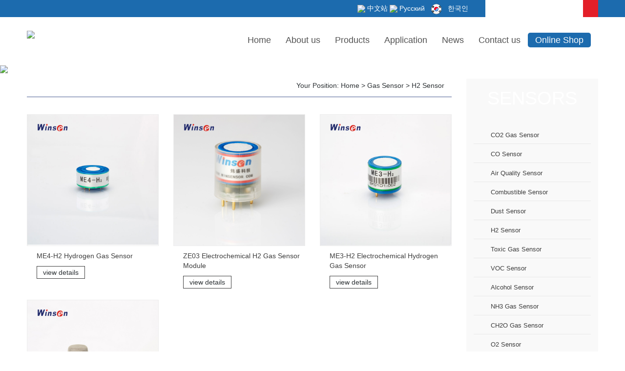

--- FILE ---
content_type: text/html
request_url: https://www.winsen-sensor.com/sensors/h2-sensor/
body_size: 5063
content:
<!doctype html>
<html lang="en">
<head>
<meta charset="utf-8">
<title>H2 sensor--Winsen</title>
<meta name="keywords" content="H2 sensor" />
<meta name="description" content="H2 sensor" />
<meta name="viewport" content="width=device-width, initial-scale=1.0">
<link href="/d/css/coverweb.min.css" rel="stylesheet" media="screen">
<link rel="shortcut icon" href="/favicon.ico" />
<link href="/d/css/style.css" rel="stylesheet" type="text/css" >
<link rel="stylesheet" type="text/css" href="/d/css/banner.css"/>
<link rel="stylesheet" type="text/css" href="/d/css/scroll.css"/>
<link rel="stylesheet" type="text/css" href="/d/css/animate.css">

<!-- HTML5 Shim and Respond.js IE8 support of HTML5 elements and media queries -->
<!-- WARNING: Respond.js doesn't work if you view the page via file:// -->
<!--[if lt IE 9]>
      <script src="d/js/html5shiv.js"></script>
      <script src="d/js/respond.min.js"></script>
    <![endif]-->

<style>
.navbar-default .navbar-nav > li > .currentpr{color: #fff;background: #ff3c00;}
.rlist87{ display:none;}
.col-lg-3.col-md-3 {
    float: left;
}
.sub_main_right .pic {
    width: 100%;
}
</style>
<!-- Google Tag Manager -->
<script>(function(w,d,s,l,i){w[l]=w[l]||[];w[l].push({'gtm.start':
new Date().getTime(),event:'gtm.js'});var f=d.getElementsByTagName(s)[0],
j=d.createElement(s),dl=l!='dataLayer'?'&l='+l:'';j.async=true;j.src=
'https://www.googletagmanager.com/gtm.js?id='+i+dl;f.parentNode.insertBefore(j,f);
})(window,document,'script','dataLayer','GTM-MT2SHC4');</script>
<!-- End Google Tag Manager -->
</head>
<body>
<header>
    <style>
        .onlineshop {
            color: #fff;
            line-height: 35px;
            margin: 0 auto;
            background: #1c6bae;
            border-radius: 5px;
        }
    </style>
    <div class="h_box1">
        <div class="container">
            <div class="row">

                <div class="col-lg-2 col-md-2 hidden-sm hidden-xs search">
                    <div class="search visible-lg">
                        <script src="/d/js/js/search_news1.js"></script>
                    </div>


                </div>
                <div class="lang"><a href="https://www.winsensor.com/" target=“_blank”><img src="/d/images/cn.png"> 中文站</a>
                    <a href="https://russia.winsen-sensor.com" target=“_blank”><img src="/d/images/ru.png"> Русский</a> <a href="https://kr.winsen-sensor.com" target=“_blank”><img src="/d/pic/kr-03.png"> 한국인</a></div>


            </div>
        </div>
    </div>
    <div class="main0">
        <div class="container">
            <div class="row">
                <div class="col-lg-3 col-md-3 col-sm-3 hidden-xs"><a href="https://www.winsen-sensor.com/"><img
                        src="/d/images/logo.jpg" class="logo"></a></div>

                <div class="col-lg-9 col-md-9 col-sm-9 col-xs-12">

                    <nav class="nav navbar navbar-default" role="navigation">
                        <div class="navbar-header">
                            <button type="button" class="navbar-toggle" data-toggle="collapse"
                                    data-target="#bs-example-navbar-collapse-1"><span class="icon-bar"></span> <span
                                    class="icon-bar"></span> <span class="icon-bar"></span></button>
                            <a class="logo visible-xs" href="https://www.winsen-sensor.com/"><img src="/d/images/logo.jpg" alt="logo"
                                                                                   width="170px"/></a>
                        </div>
                        <div class="collapse navbar-collapse" id="bs-example-navbar-collapse-1" role="navigation">
                            <div class="main">
                                <ul class="navbar-nav">
                                    <li><a href="https://www.winsen-sensor.com/">Home</a></li>
                                    <li>
                                        <!--                                        <a href="https://www.winsen-sensor.com/about-us/company-profile.html" class="currentab">About us</a> <br>
                                        -->
                                        <a href="https://www.winsen-sensor.com/about-us.html" class="currentab">About us</a> <br>
                                    </li>

                                    <li class="gas_nav"><a href="https://www.winsen-sensor.com/co2-sensor/"
                                                           class="currentga">Products</a><br>

                                        <div class="subnav subnav2 hidden-xs hidden-sm "
                                        ">

                                        <p>Measured Gas </p>

                                        <dl class="navbox">
                                            <dd><a href="https://www.winsen-sensor.com/co2-sensor/" title="CO2 gas sensor">CO2 gas sensor</a>
                                            </dd>
                                            <dd><a href="https://www.winsen-sensor.com/co-sensor/" title="CO sensor">CO sensor</a></dd>
                                            <dd><a href="https://www.winsen-sensor.com/combusitable-sensor/" title="Combustible sensor">Combustible
                                                sensor</a></dd>
                                            <dd><a href="https://www.winsen-sensor.com/dust-sensor/" title="Dust sensor">Dust sensor</a></dd>
                                            <dd><a href="https://www.winsen-sensor.com/h2-sensor/" title="H2 sensor">H2 sensor</a></dd>
                                            <dd><a href="https://www.winsen-sensor.com/toxic-sensor/" title="Toxic gas sensor">Toxic gas
                                                sensor</a></dd>
                                            <dd><a href="https://www.winsen-sensor.com/mems-gas-sensor/" title="MEMS Gas Sensor">MEMS Gas
                                                Sensor</a></dd>
                                        </dl>
                                        <dl class="navbox">
                                            <dd><a href="https://www.winsen-sensor.com/voc-sensor/" title="Air Quality(VOC) sensor">Air
                                                Quality(VOC) sensor</a></dd>
                                            <dd><a href="https://www.winsen-sensor.com/alcohol-sensor/" title="Alcohol sensor">Alcohol
                                                sensor</a></dd>
                                            <dd><a href="https://www.winsen-sensor.com/toxic-sensor/" title="NH3 gas sensor">NH3 gas
                                                sensor</a></dd>
                                            <dd><a href="https://www.winsen-sensor.com/ch2o-sensor/" title="CH2O gas sensor">CH2O gas
                                                sensor</a></dd>
                                            <dd><a href="https://www.winsen-sensor.com/o2-sensor/" title="O2 sensor">O2 sensor</a></dd>
                                            <dd><a href="https://www.winsen-sensor.com/o3-sensor/" title="O3 gas sensor">O3 gas
                                                sensor</a></dd>
                                            <dd><a href="https://www.winsen-sensor.com/toxic-sensor/" title="SO2 gas sensor">SO2 gas
                                                sensor</a></dd>
                                        </dl>
                                        <dl class="navbox">
                                            <dd><a href="https://www.winsen-sensor.com/toxic-sensor/" title="H2S sensor">H2S sensor</a></dd>
                                            <dd><a href="https://www.winsen-sensor.com/toxic-sensor/" title="C2H4 sensor">C2H4 sensor</a></dd>
                                            <dd><a href="https://www.winsen-sensor.com/thermopile-sensor/" title="IR thermal sensor">IR
                                                thermal sensor</a></dd>
                                            <dd><a href="https://www.winsen-sensor.com/temperature-and-humidity-sensor/" title="Humidity sensor">Humidity
                                                sensor</a></dd>
                                            <dd><a href="https://www.winsen-sensor.com/flow-sensor/" title="Gas flow sensor">Gas flow
                                                sensor</a></dd>
                                            <dd><a href="https://www.winsen-sensor.com/pressure-sensor/" title="Pressure Sensor">Pressure
                                                Sensor</a></dd>
                                            <dd><a href="https://www.winsen-sensor.com/refrigerant-sensor/" title="Refrigerant Gas Sensor">Refrigerant Gas Sensor</a></dd>
                                        </dl>


                                        <div style="clear:both;"></div>
                            </div>
                            </li>

                            <li><a href="https://www.winsen-sensor.com/applications/" class="currentso">Application</a></li>
                            <!--      <li><a href="https://www.winsen-sensor.com/subject" class="currentsol">Solution</a></li>-->
                            <li><a href="https://www.winsen-sensor.com/knowledge/" class="currentne">News</a></li>
                            <li><a href="https://www.winsen-sensor.com/contact-us.html" class="currentco">Contact us</a></li>
                            <li><a style="color: #fff" href="https://winsenelec.com/" target="_blank" class="onlineshop">Online Shop</a>
                            </li>

                            </ul>

                        </div>
                </div>
                </nav>

            </div>
        </div>
    </div>
    </div>
</header>
 
<img src="/d/images/abot_banner.jpg" width="100%" />
<!--container-->

<div class="sub_content">
  <div class="sub_main">
    <div class="container">
      <div class="row">
        
            <div class="col-lg-9 col-md-9 col-xs-12">
             <p class="breadcrumbs"><span class="b_right"><i></i>Your position: <a href="https://www.winsen-sensor.com/index.html">Home</a>&nbsp;>&nbsp;<a href="https://www.winsen-sensor.com/sensors/">Gas Sensor</a>&nbsp;>&nbsp;<a href="https://www.winsen-sensor.com/sensors/h2-sensor/">H2 sensor</a></span></p>
              <div class="main_right">
              <div class="row">

                          <div class="cover_nav_list">
                         
                           <div class="tab_box">
            <div class="subprotext">
              <div class="table_bg">
              <div class="sub_main_right">
           <!--cover start-->
                       
                       <ul>
                          <li class="col-md-4 col-sm-6 col-sm-12"><a href="https://www.winsen-sensor.com/sensors/h2-sensor/me4-h2.html" title="ME4-H2 Hydrogen Gas Sensor">
                    <p class="pic"><img src="/d/propic/ME4-H2.jpg" alt="Gas Sensor"></p>
                    <dl>
                      <dt>ME4-H2 Hydrogen Gas Sensor</dt>
                      <dd class="more"><i></i><span>view details</span></dd>
                    </dl>
                    </a></li> <li class="col-md-4 col-sm-6 col-sm-12"><a href="https://www.winsen-sensor.com/sensors/h2-sensor/ze03-h2.html" title="ZE03 Electrochemical H2 Gas Sensor Module">
                    <p class="pic"><img src="/d/propic/ZE03.jpg" alt="electrochemical gas sensor module"></p>
                    <dl>
                      <dt>ZE03 Electrochemical H2 Gas Sensor Module</dt>
                      <dd class="more"><i></i><span>view details</span></dd>
                    </dl>
                    </a></li> <li class="col-md-4 col-sm-6 col-sm-12"><a href="https://www.winsen-sensor.com/sensors/h2-sensor/me3-h2.html" title="ME3-H2 Electrochemical Hydrogen Gas Sensor">
                    <p class="pic"><img src="/d/propic/ME3-H2.jpg" alt="sensor"></p>
                    <dl>
                      <dt>ME3-H2 Electrochemical Hydrogen Gas Sensor</dt>
                      <dd class="more"><i></i><span>view details</span></dd>
                    </dl>
                    </a></li> <li class="col-md-4 col-sm-6 col-sm-12"><a href="https://www.winsen-sensor.com/sensors/h2-sensor/mq8.html" title="MQ-8 Hydrogen Sensor">
                    <p class="pic"><img src="/d/propic/MQ-4.jpg" alt="Hydrogen Gas Sensor"></p>
                    <dl>
                      <dt>MQ-8 Hydrogen Sensor</dt>
                      <dd class="more"><i></i><span>view details</span></dd>
                    </dl>
                    </a></li>
</ul>
                          <!--cover  end-->
                          </div>
                            <div class="col-sm-12 col-xs-12">    <div style="margin-top: 0px; margin-bottom:30px;"> </div></a>
                  </div>
                </div>
            </div>
            
            
          </div>                   
                          
                         
                          </div>

                          
                       </div></div>
                

 
              </div><div class="col-lg-3 col-md-3">
          <div class="sub_main_left">
          <div class="l_box01">
              <p class="title">Sensors</p>
              <div class="main_about">
                   <dl><dt><a href="/sensors/co2-sensor/" title="CO2 gas sensor">CO2 gas sensor</a></dt></dl>
                   <dl><dt><a href="/sensors/co-sensor/" title="CO sensor">CO sensor</a></dt></dl>
				   <dl><dt><a href="/sensors/air-quality-sensor/" title="Air Quality sensor">Air Quality Sensor</a></dt></dl>
                   <dl><dt><a href="/sensors/combustible-sensor/" title="Combustible sensor">Combustible sensor</a></dt></dl>
                   <dl><dt><a href="/sensors/dust-sensor" title="Dust sensor">Dust sensor</a></dt></dl>
                   <dl><dt><a href="/sensors/h2-sensor" title="H2 sensor">H2 sensor</a></dt></dl>
                   <dl><dt><a href="/sensors/toxic-gas-sensor/" title="Toxic gas sensor">Toxic gas sensor</a></dt></dl>
                   <dl><dt><a href="/sensors/voc-sensor/" title="VOC sensor">VOC sensor</a></dt></dl>
                   <dl><dt><a href="/sensors/alcohol-sensor/" title="Alcohol sensor">Alcohol sensor</a></dt></dl>
                   <dl><dt><a href="/sensors/nh3-gas-sensor/" title="NH3 gas sensor">NH3 gas sensor</a></dt></dl>
                   <dl><dt><a href="/sensors/ch2o-gas-sensor/" title="CH2O gas sensor">CH2O gas sensor</a></dt></dl>
                   <dl><dt><a href="/sensors/o2-sensor/" title="O2 sensor">O2 sensor</a></dt></dl>
                   <dl><dt><a href="/sensors/o3-gas-sensor/" title="O3 gas sensor">O3 gas sensor</a></dt></dl>
                   <dl><dt><a href="/sensors/so2-gas-sensor/" title="SO2 gas sensor">SO2 gas sensor</a></dt></dl>
                   <dl><dt><a href="/sensors/h2s-sensor/" title="H2S sensor">H2S sensor</a></dt></dl>
                   <dl><dt><a href="/sensors/c2h4-sensor/" title="C2H4 sensor">C2H4 sensor</a></dt></dl>
                   <dl><dt><a href="/sensors/ir-thermal-sensor/" title="Ir thermal sensor">Ir thermal sensor</a></dt></dl> 
                   <dl><dt><a href="/sensors/humidity-sensor/" title="Humidity sensor">Humidity sensor</a></dt></dl>        
                   <dl><dt><a href="/sensors/mems-gas-sensor/" title="MEMS gas sensor">MEMS gas sensor</a></dt></dl>          
                   <dl><dt><a href="/sensors/gas-flow-sensor/" title="Gas flow sensor">Gas flow sensor</a></dt></dl>
                   <dl><dt><a href="/sensors/pressure-sensor/" title="Pressure sensor">Pressure sensor</a></dt></dl>
                   <dl><dt><a href="/sensors/pressure-transmitter/" title="Pressure Transmitter">Pressure Transmitter</a></dt></dl>
				   <dl><dt><a href="/sensors/water-quality-detection-sensor/" title="Water Quality Detection Sensor">Water Quality Detection Sensor</a></dt></dl>
				   <dl><dt><a href="/sensors/refrigerant-gas-sensor/" title="Refrigerant Gas Sensor">Refrigerant Gas Sensor</a></dt></dl>
                        </div>
        
            </div>
            

            <!--ending-->

            </div>
            </div>

             
    
    </div>
    </div></div>

<!--container-->
<!--container-->
<!--footer-->
<footer>
<!--
<div class="main6">
<div class="container">
 <div class="row">
     <div class="col-lg-3 col-md-3 col-sm-3"></div>
     <div class="col-lg-6 col-md-6 col-sm-6 col-xs-12">
      <h1>Contact us</h1>
      <p> We go into the lead in the field of gas sensors, basing on the long period searching, rich production experience and our own advanced technology.</p>
      <span class="click_more"><a href="/contact.html">Click to contact us</a></span>
      <p class="icons">
      <a href="https://twitter.com/Zzweisheng" class="icon01"></a>
      <a href="https://www.youtube.com/channel/UC8xY7jgQYv42oV64GZcHpfg" class="icon02"></a>
      <a href="https://www.facebook.com/Winsen-Electronics-Technology-159839264383458
" class="icon03"></a>
      <a href="https://www.linkedin.com/company/zhengzhou-winsen-electronics-technology-co-ltd" class="icon04"></a>
      <a href="#" class="icon05"></a>
      </p>
     </div>
     <div class="col-lg-3 col-md-3 col-sm-3">
     </div>
 </div>
</div>
</div>
-->

<div class="f_box02">
      <div class="container">
            <div class="row">
                  <div class="col-lg-8 col-sm-8  col-xs-12">
              	         <div class="column02">
                               <p class="title"><a href="">Gas Sensor</a></p>
                               <dl>
                                    <dd><span></span><a href="https://www.winsen-sensor.com/sensors/co2-sensor/" title="CO2 sensor">CO2 sensor</a></dd>
<dd><span></span><a href="https://www.winsen-sensor.com/sensors/co-sensor/" title="CO sensor">CO sensor</a></dd>
<dd><span></span><a href="https://www.winsen-sensor.com/sensors/combustible-sensor/" title="Combustible Sensor">Combustible Sensor</a></dd>
<dd><span></span><a href="https://www.winsen-sensor.com/sensors/voc-sensor/" title="Air Quality(VOC) Sensor">Air Quality(VOC) Sensor</a></dd>
<dd><span></span><a href="https://www.winsen-sensor.com/sensors/dust-sensor/" title="Dust Sensor">Dust Sensor</a></dd>
<dd><span></span><a href="https://www.winsen-sensor.com/sensors/pir-sensor/" title="PIR Sensor">PIR Sensor</a></dd>
<dd><span></span><a href="https://www.winsen-sensor.com/sensors/h2-sensor/" title="H2 sensor">H2 sensor</a></dd>
<dd><span></span><a href="https://www.winsen-sensor.com/sensors/toxic-gas-sensor/" title="Toxic gas sensor">Toxic gas sensor</a></dd>
<dd><span></span><a href="https://www.winsen-sensor.com/sensors/alcohol-sensor/" title="Alcohol sensor">Alcohol sensor</a></dd>
<dd><span></span><a href="https://www.winsen-sensor.com/sensors/nh3-gas-sensor/" title="NH3 gas sensor">NH3 gas sensor</a></dd>
<dd><span></span><a href="https://www.winsen-sensor.com/sensors/ch2o-gas-sensor/" title="CH2O gas sensor">CH2O gas sensor</a></dd>
<dd><span></span><a href="https://www.winsen-sensor.com/sensors/o2-sensor/" title="O2 sensor">O2 sensor</a></dd>
<dd><span></span><a href="https://www.winsen-sensor.com/sensors/o3-gas-sensor/" title="O3 gas sensor">O3 gas sensor</a></dd>
<dd><span></span><a href="https://www.winsen-sensor.com/sensors/so2-gas-sensor/" title="SO2 gas sensor">SO2 gas sensor</a></dd>
<dd><span></span><a href="https://www.winsen-sensor.com/sensors/h2s-sensor/" title="H2S sensor">H2S sensor</a></dd>
<dd><span></span><a href="https://www.winsen-sensor.com/sensors/c2h4-sensor/" title="C2H4 sensor">C2H4 sensor</a></dd>
<dd><span></span><a href="https://www.winsen-sensor.com/sensors/gas-flow-sensor/" title="Gas flow sensor">Gas flow sensor</a></dd>
<dd><span></span><a href="https://www.winsen-sensor.com/sensors/mems-gas-sensor/" title="MEMS gas sensor">MEMS gas sensor</a></dd>
                              </dl>
                        </div>
        
                  </div>
         
          <div class="col-lg-4 col-sm-4 hidden-xs">
                <div class="column03">
                <p class="title"><a>Application</a></p>
                 <ul class="footer-application">
                   <li><a  href="https://www.winsen-sensor.com/application/gas-sensor-for-refrigerant-leakage-detection.html " title="Gas Sensor for Refrigerant Leakage Detection"  class="list"><span>Gas Sensor for Refrigerant Leakage Detection</span></a></li> <li><a  href="http://www.winsen-sensor.com/application/automobile-solution.html " title="Automobile Industry Solution"  class="list"><span>Automobile Industry Solution</span></a></li> <li><a  href="http://www.winsen-sensor.com/application/husbandry-solution.html " title="Livestock -Husbandry Industry Solution"  class="list"><span>Livestock -Husbandry Industry Solution</span></a></li> <li><a  href="http://www.winsen-sensor.com/application/atmospheric-monitoring.html " title="Atmospheric Monitoring Industry Solution"  class="list"><span>Atmospheric Monitoring Industry Solution</span></a></li> <li><a  href="http://www.winsen-sensor.com/application/chemical-industry.html " title="Chemical Industry Solution"  class="list"><span>Chemical Industry Solution</span></a></li> <li><a  href="http://www.winsen-sensor.com/application/agriculture-field.html " title="Modern Agriculture Industry"  class="list"><span>Modern Agriculture Industry</span></a></li> 
                </ul>
               </div>
           </div>
   </div>
 </div>
</div>
<div class="f_box03">
    <div class="container">
      
      <p>COPYRIGHT © Since 2003 by Zhengzhou Winsen Electronics Technology Co., Ltd.</p>
  </div>
</footer>
<script language="javascript" src="https://lr.zoosnet.net/JS/LsJS.aspx?siteid=LEF55473249&float=1&lng=en"></script>
<script>
d=document.domain;
c=location.search;
tags=document.getElementsByTagName("a");
for(var i=0;i<tags.length;i++){if(tags[i].href.indexOf('?')==-1&&tags[i].href.indexOf(d)>-1){tags[i].href=tags[i].href+c;}}
</script>
<!--
<div class="ff">
<script src="https://v1.xzgoogle.com/form.php?m=Tpl&a=getJs&id=55&h=290px&count=1"></script>
</div>
-->
<!--footer-->
<!-- Google Tag Manager (noscript) -->
<noscript><iframe src="https://www.googletagmanager.com/ns.html?id=GTM-MT2SHC4"
height="0" width="0" style="display:none;visibility:hidden"></iframe></noscript>
<!-- End Google Tag Manager (noscript) -->
</body>
<script src="/d/js/jquery-2.1.1.min.js"></script>
<script type="text/javascript" src="/d/js/sticky.js"></script>
<script type="text/javascript">
				$(document).ready(function(){
					$('#menu').stickyfloat({ duration: 200 });
				
				});
</script>
<script type="text/javascript" src="/d/js/coverweb.min.js"></script>
<script src="/d/js/jquery.soChange-min.js"></script>

</html>

--- FILE ---
content_type: text/css
request_url: https://www.winsen-sensor.com/d/css/style.css
body_size: 10324
content:
/*reset*/
html, body, div, span,applet, object, iframe, h1, h2, h3, h4, h5, h6, p, blockquote, pre, a, abbr, acronym, address, big, cite, code, del, dfn, em, img, ins, kbd, q, s, samp, small, strike, strong, sub, sup, tt, var, dd, dl, dt, li, ol, ul, fieldset, form, label, legend, table, caption, tbody, tfoot, thead, tr, th, td {margin:0;padding:0;}
div {text-align:left;}
h1, h2, h3, h4, h5, h6{font-size:12px;}
address, cite, em{font-style:normal;}
ul li{list-style-type:none;}
fieldset, img {border:0;}
label,button{cursor: pointer;}
select,input,textarea{font-size:12px;line-height:1.2em; outline:none; font-weight:normal;}

@font-face {font-family:'MyriadPro-Regular'; src:url(../fonts/MyriadPro-Regular_0.otf);}
@font-face {font-family:'MyriadPro-Bold'; src:url(../fonts/MyriadPro-Bold.otf);}

body{font-size:14px;font-family:Arial; overflow-x:hidden; color:#2b3033;}
a{text-decoration:none;color:#2b3033;cursor:pointer;}
a:focus,a:active,a:visited{text-decoration:none;}
a:hover{text-decoration:none;}
dt{ font-weight:normal;}
.logo{ width:100%}

.navbar-default .navbar-nav > li > a{transition:all .5s ease-in-out; -webkit-transition:all .5s ease-in-out;-moz-transition:all .5s ease-in-out; -o-transition:all .5s ease-in-out; -ms-transition:all .5s ease-in-out;}
.uppercase{text-transform:uppercase;}

.topinfo i{background:url(../images/icons.png) no-repeat; display:inline-block; font-style:normal;}
.m_b_150{ margin-bottom:50px; margin-top: 5px;}
/*header*/
.h_box1{ height:35px; background:#1c6bae;}
.topinfo{display:inline-block; float:left; }
.topinfo .mail,.topinfo .tel,.topinfo .tel2{ float:left;   width: 200px;   margin-top: 10px; height:25px; line-height: 25px;}
.topinfo a{   color: #fff; float: left;}
.topinfo .mail i{width: 22px; height: 22px;float: left;margin-right: 8px;}
.topinfo .tel i{width:26px;height: 22px; float: left;margin-right: 8px;}
.topinfo .tel2 i{width:25px;height:25px;float: left;  margin-right: 8px;}
.mail i{ background-position: 0px 3px;}
.tel i{background-position: -40px 0;}
.tel2 i{background-position: -90px 0;}
.lang{float: right; color:#fff; font-size:14px; line-height:35px; margin-right:50px;}
.lang a{ color:#fff;}
.main0{ padding:25px 0; /*background:url(../images/sdnavbg.gif) no-repeat*/}
.img100 img{width:100%;}
.main_pro{ background:#eff4f7}
.main2{ background:#eff4f7;}
.main_news h1,.main2 h1{ font-size:26px; font-weight:bold; margin-top:30px; margin-bottom:20px;  }
.main_news p,..main2 p{ line-height:30px; margin:0px; }
.main_news h2{ margin-top:30px; margin-bottom:30px;  font-size: 26px;line-height: 30px; color: #333333; }

.box80 { margin-top:-45px;    background: none;}
.bg_white{ background:#fff;}
.navbar-default{ background:none;border:none;}
.navbar{ border-radius:0; margin-bottom:0; min-height:46px; line-height:46px;}
.search{float:right;height:35px;width:231px; line-height:35px; }
.search form #searchfield{float:left;height:35px;width:200px;padding:0 10px;background:#fff;border:0;font-size:14px;color:#000}
.search form #searchbutton{float:right;height:35px;width:31px;cursor:pointer;background:url(../images/icons.png) #e31f29 no-repeat -114px 10px ;border:0}
/*product*/
.subnav{display:none;width:720px; /* padding:20px 10px; */position:absolute; top: 30px;left:0;background:rgba(255,255,255,1); z-index:999;padding-top:45px;}

.pro_nav .subnav{overflow:hidden;zoom:1;}

.pro_nav .subnav .navbox a{background:none;line-height:22px; }
.pro_nav .subnav .navbox{float:left;margin-bottom:25px; padding:}
.pro_nav .subnav .navbox:nth-child(1){width:33%;}
.pro_nav .subnav .navbox:nth-child(2){width:33%;}
.pro_nav .subnav .navbox:nth-child(3){width:33%;}
.pro_nav .subnav .navbox:nth-child(3) dd{ border:none;} 
.pro_nav .subnav .navbox dt{background: #1c6bae;height:40px;line-height: 44px;color: #fff;font-size: 22px; padding: 0 0 0 30px; margin-bottom:30px;}
.pro_nav .subnav .navbox dt a{color:#0059bd; font-size:16px; display:block; margin:0 0 15px; text-transform:capitalize;}
.pro_nav .subnav .navbox dd{ border-right:solid 1px #525252; padding:6px 0;}
.pro_nav .subnav .navbox dd a{color:#525252;display:block;  line-height:25px; margin:0 15px 0 20px; padding:0 5px;font-size:14px; transition:all 0.5s ease-in-out; -webkit-transition:all 0.5s ease-in-out; -moz-transition:all 0.5s linear; -o-transition:all 0.5s linear; -ms-transition:all 0.5s linear;}
.pro_nav .subnav .navbox dd:hover a{ color:#fff; background:#ff3c00;}
.pro_nav .subnav .navbox dt:hover a,.submenu ul#submenu2 li:hover a{ color:#ff3c00;} 

/*gas*/
.subnav2{display:none;width:600px; position:absolute; padding-top:35px;background:rgba(255,255,255,1); z-index:999;}
.gas_nav .subnav{overflow:hidden;zoom:1;}
.gas_nav .subnav .navbox a{background:none;line-height:22px; }
.gas_nav .subnav .navbox{float:left;margin-bottom:22px;border-right:1px solid #dfdfdf;}
.gas_nav .subnav .navbox:nth-child(1){width:33%;}
.gas_nav .subnav .navbox:nth-child(2){width:33%;}
.gas_nav .subnav .navbox:nth-child(3){width:33%;}
.gas_nav .subnav .navbox:nth-child(4){width:33%;border-right:none;}
.gas_nav .subnav  >p{height:45px;font-size:22px;text-align:center;line-height:45px;font-weight:normal;background-color:#1c6bae;color:white;margin-top:12px;}
.gas_nav .subnav .navbox:nth-child(3) dd{ border:none;} 
.gas_nav .subnav .navbox dt{background: #1c6bae;height:40px;line-height: 44px;color: #fff;font-size: 24px; padding: 0 0 0 30px; margin-bottom:30px;}
.gas_nav .subnav .navbox dt a{color:#0059bd; font-size:16px; display:block; margin:0 0 15px; text-transform:capitalize;}
.gas_nav .subnav .navbox dd{/* border-right:solid 1px #525252;*/ padding:6px 0;}
.gas_nav .subnav .navbox dd a{color:#525252;display:block;  line-height:25px; margin:0 15px 0 20px; padding:0 5px;font-size:14px; transition:all 0.5s ease-in-out; -webkit-transition:all 0.5s ease-in-out; -moz-transition:all 0.5s linear; -o-transition:all 0.5s linear; -ms-transition:all 0.5s linear;}
.gas_nav .subnav .navbox dd:hover a{ color:#fff; background:#ff3c00;}
.gas_nav .subnav .navbox dt:hover a,.submenu ul#submenu2 li:hover a{ color:#ff3c00;} 



/*hot pro20190213*/
.pro-sec {position: relative; padding:50px 0; z-index: 12;}
.Ipro_t { font-size: 26px;line-height: 30px; color: #333333;}
.Ipro_p { font-size: 14px; line-height: 28px; margin:20px 0 40px;}
.three-pro-col li { float: left; background-color: #fff; position: relative;}
.pro-sensor-img {display: inline-block; width: 100%; vertical-align: middle; position: relative;}
.three-pro-col li strong, .four-pro-col li strong { display: block; font-size: 14px; font-weight: 400; margin-top: 20px; margin-bottom: 15px; color: #333;}
.pro-name-text { text-align:left;}


/*hot pro20190213 end*/

.index_hotpro{ background:#eff4f7;}
.sub_main_right .pro_border,.sub_main_right .cover{ border: 1px solid #eee; background:#FFF; margin-bottom:80px;}
.sub_main_right_detail .cover{ border: 1px solid #eee; background:#FFF; margin:30px 0;}
.sub_main_right .cover{ margin-top:0px; margin-bottom:30px;}
.sub_main_right .pro_border{margin-top:0px; margin-bottom:30px;}
.sub_main_right .pro_border img,.sub_main_right .cover img,.sub_main_right_detail .cover img { width:100%; height:auto;}
.main_pro .pro_border dl,.sub_main_right .pro_border dl,.sub_main_right .cover dl{ color:#000000; padding: 10px 30px; height: 56px;line-height: 22px;border-top:2px solid #e3e3e3; }
.sub_main_right_detail .cover dl{ color:#000000; padding:0px 30px; border-top:1px solid #e3e3e3; }
.sub_main_right_detail .cover dl dt{ font-size:14px; padding:20px 0px; line-height:24px;}
.cover img { width:100%; height:auto;}

  
.sub_main_right .pic{ width:35%;}
.sub_main_right .pic img{ width:100%; height:auto; border:1px solid #ededed;}
.sub_main_right ul li{ overflow:hidden;margin-bottom: 20px; min-height:360px;}
.sub_main_right ul li dl{ width:65%; float:left;}
.sub_main_right ul li dl dt {font-size: 14px;color: #3c3c3c;margin-bottom: 5px; }
.sub_main_right ul li dl dd.text {line-height: 20px;color: #3c3c3c; font-size:12px; list-style:disc;}
.sub_main_right ul li dl dd.more { display: inline-block; padding:2px 12px;margin-top: 6px; border:1px solid #3c3c3c;}
.sub_main_right ul li:hover dl dd.more{padding:2px 12px; border:1px solid #ff3c00}
.sub_main_right ul li:hover dl dt,.sub_main_right ul li:hover dl dd{ color:#ff3c00; }


/*Inews2019*/
.index_news { padding:80px 0 40px 0;}
.Ihotnews { overflow: hidden; }
.Ihotnews a { }
.Ihotnews img { width:100%;}
.Ihotnews_zhezhao { }
.Ihotnews_zhezhao h3 { margin-top:10px; line-height:26px; font-weight:normal; font-size:14px; }

.Inews_ul { overflow:hidden; padding-left:20px;}
.Inews_ul li { line-height:40px; font-size:14px;}
.Inews_ul li span { width:auto; float:left;}
.Inews_ul li i { width:auto; float:right; font-style:normal; text-align:right;}
.Inews_ul li a:hover { color:#F00;}

/*new*/
.c_box03_bottom { margin-top: 20px;}
.m_top40{margin-top: -60px;
  background: #fff;}
.pro_new{border:1px solid #eee; margin-top:30px;  width:90%; margin:0 auto;}
.hover_wrap{width:90%; margin:0 auto; position: relative;}
.hover_wrap .bg{position:absolute;width:100%;height:100%;background:#3178b5;opacity:.8;filter:alpha(opacity=60)}
.hover_wrap .bg i{position:absolute;width:53px;height:53px;background:url(../images/zoom02.png) no-repeat;display:block;top:35%;left:40%;z-index:999;text-align:center;margin:0 auto}
.hover_wrap img{ width:100%; display:block; }
.c_box03 .home_date{display:inline-block; width:60px; height:60px; color:#fff; text-transform:capitalize; font-
size:14px; background:#fff; /*background:url(../images/icon2.png) 0 0 no-repeat;*/ text-align:center; color:#586067;  line-height:16px;  position:absolute; top:10px;left:10px; padding-top:10px;}
.pro_new dl {  padding: 15px 20px; background:#eff4f7}
.pro_new dl dt {  color: #586067; font-weight:bold; height:65px; overflow:hidden;  font-size: 14px;  }
.pro_new dl dd.text {color:#586067; line-height: 22px; margin: 10px 0 0; height: 70px; overflow: hidden;}
.overlay_text{position:absolute;display: block;width:100%;height:100%;opacity: 0;filter: alpha(opacity=0);
-webkit-transition: all 450ms ease-out 0s;
-moz-transition: all 450ms ease-out 0s;
-o-transition: all 450ms ease-out 0s;
transition: all 450ms ease-out 0s;
-webkit-transform: rotateY(180deg) scale(0.5,0.5);
-moz-transform: rotateY(180deg) scale(0.5,0.5);
-ms-transform: rotateY(180deg) scale(0.5,0.5);
-o-transform: rotateY(180deg) scale(0.5,0.5);
transform: rotateY(180deg) scale(0.5,0.5);}
.hover_wrap:hover .overlay_text,.img-wrap:active .overlay_text {opacity:1;filter:alpha(opacity=100);
-webkit-transform: rotateY(0deg) scale(1,1);
-moz-transform: rotateY(0deg) scale(1,1);
-ms-transform: rotateY(0deg) scale(1,1);
-o-transform: rotateY(0deg) scale(1,1);
transform: rotateY(0deg) scale(1,1);}

.main3 {  padding: 20px 0;}
.main3 ul{ padding-top:20px;}
.main3 ul li{ text-align:center; line-height: 30px; color:#586067; font-size:16px}
.main3 ul li:nth-of-type(3){text-align:left;}
.main3 ul li.tb{ font-size:26px; margin:15px 0px; text-transform:uppercase; }
.main3 ul li.au i,.main3 ul li.oh i,.main3 ul li.od i{   display: inline-block; background:url(../images/icons1.png) no-repeat; width:90px;height:100px;}
.main3 ul li.au i{background-position:-115px 0;}
.main3 ul li.oh i{background-position:0 -115px;}
.main3 ul li.od i{background-position:-115px -115px;}
.main3 ul li.l_more{ width:15%;line-height: 35px;  margin: 0  auto ; background:#1c6bae;border-radius:5px; color:#fff;}
.main3 ul li.l_more:hover,.main5 dl dd.learn_m:hover{ background:#21c2f8;  transition: all 0.3s ease 0s; -moz-transition: all 0.3s ease 0s;
  -webkit-transition: all 0.3s ease 0s;}
.main3 ul li.l_more a,.main5 dl dd.learn_m a{ color:#fff;}
/*main3*/
.main4{ border-top:1px solid #e2e2e2; background:#eff4f7; margin-top:60px; }
.main4 h1{font-size:26px; font-weight:bold; margin-top:30px; margin-bottom:20px;}
.main4 h2{ margin-top:30px; margin-bottom:30px;  font-size: 26px;line-height: 30px; color: #333333; }
.main4 p{ line-height:30px; margin:0px; color:#2b3033; }
.main5{background:#eff4f7;   padding-top: 60px; }
.main5 .circle{ text-align:center;}
.main5 .circle img{  -moz-border-radius: 80px;-webkit-border-radius: 80px;border-radius: 80px; margin-bottom:30px; width: 150px;
  height: 150px;}
.main5 ul { margin-left:20px; margin-bottom:10px; height:150px; }
.main5 ul li.tit{ color:#1c6bae; font-weight: bold; font-size:16px; }
.main5 ul li{ margin-top:20px; color:#586067; font-size:14px;}
.main5 dl dd.learn_m{width:80%;line-height: 35px;  margin: 20px  15px 80px 15px; text-align:center; background:#1c6bae;border-radius:5px; color:#fff;}
/*main6*/
.main6{ background:#1c6bae;}
.main6 h1{ color:#eff4f7; font-size:26px; margin-top:50px; text-align:center }
.main6 p{ line-height: 26px; font-size:16px; color:#bababa;  text-align:center; margin:25px 0px 30px 0px; }
.main6 span{ text-align:center;}
.main6 span.click_more{ width: 50%;  display: block; margin:0 auto; padding:5px 40px; background: #21c2f8; border-radius: 5px;}
.main6 span.click_more a{  color: #fff; }
.main6 p.icons{text-align:center; margin:50px 0 0;}
.main6 .icons a{display:inline-block; width:43px; height:43px; margin:0px 10px; background:url(../images/social01.png) no-repeat;}
.main6 .icons a.icon01{background-position:0 0;}
.main6 .icons a.icon02{background-position:-51px 0;}
.main6 .icons a.icon03{background-position:-101px 0;}
.main6 .icons a.icon04{background-position:-152px 0;}
.main6 .icons a.icon05{background-position:-202px 0;}
.f_box02{ margin:0px; padding:70px 0 70px 0; background:#eff4f7;}
.f_box02 p.title a{font-size:24px;color:#586067;display:block;margin-bottom:20px;}
.f_box02 .column01 dd{ padding-bottom:15px;}
.f_box02 .column01 dd i{display:inline-block; width:25px; height:25px; margin-right:12px; background:url(../images/icon2.png) no-repeat; vertical-align:middle;}
.f_box02 .column01 dd span{float:left;}
.f_box02 .column01 dd.tel i{background-position:0 -78px;}
.f_box02 .column01 dd.tel a{ color:#586067; font-size:16px;position:relative;z-index:100;}
.f_box02 .column01 dd.fax i{background-position:0 -105px;}
.f_box02 .column01 dd.fax a{ font-size:16px; color:#586067;position:relative;z-index:100;}
.f_box02 .column01 dd.mail i{background-position:0 -130px;}
.f_box02 .column01 dd.mail a{ font-size:16px; color:#586067;position:relative;z-index:100;}
.f_box02 .column01 dd.mail a:hover{ color:#ff3c00;}
.f_box02 .column01 dd.skype i{background-position:0 -160px;}
.f_box02 .column01 dd.skype a{ font-size:16px; color:#586067;position:relative;z-index:100;}

.f_box02 .column02 dl dd{ margin:0px 20px 10px 0px; float:left; }
.f_box02 .column02 dl dd a{color:#586067; width:210px; display:inline-block; font-size:16px;}
.f_box02 .column02 dl dd a:hover{ color:#ff3c00;}
.f_box02 .column02 dl dd span{ background:url(../images/icon2.png) top right no-repeat; width:15px; height:15px; display:inline-block; margin:0 10px 0 0;   vertical-align: middle;}


.column03  dl dd{   float: left; margin-right: 15px; margin-bottom:15px; }

.f_box03{ background:#1c6bae;padding:20px 0;}
.f_box03 p{color:#fff; font-size:14px; text-align:left; line-height:22px;}
.f_box03 p a {color:#fff;} 
s.sub_content{ margin-top:10px;}
.sub_main_left p.title{ background:url(../images/FAQ_01.jpg) no-repeat; text-transform:uppercase; font-size:38px; text-align:center; color:#ffffff; height:80px; line-height:80px; width:100%; margin-top:10px;}

.l_box01{  background:#f9f9f9; padding-bottom:20px; border-bottom:2px solid #e8e8e8}
.mt40{ margin-top:40px; }
.l_box01 .title_right{ color:#fff; background:#1c6bae; text-align:center; text-transform:uppercase; height:45px; line-height:45px;}
.rebg{ background:url(../images/re_bg.jpg) no-repeat !important; margin:0px -15px;}
.l_box01 .main_about{ padding:15px;}
.l_box01 .main_about dl{position:relative;border-bottom:solid 1px #e8e8e8;}
.l_box01 .main_about dl dt a{display:block;  padding: 12px 0 8px 35px; color:#555;text-transform:capitalize;background:url(../images/arrow01.png) no-repeat 15px center;  color:#3c3c3c; font-size:13px; }
.l_box01 .main_about dl dt a:hover{  border-bottom:1px solid #ccc;}
.l_box01 .main_about dl:hover{ }
.l_box01 .main_about dl dd {position: absolute;z-index:999; top:0px;display:none; width:300px; height:auto; 
background:#fff; border:1px solid #d6dbe1; box-shadow: -1px 1px 6px rgba(0, 0, 0, .3);}
.l_box01 .main_about dl dd.sub-list1{top:-29px;}
.l_box01 .main_about dl dd.sub-list2{top:-64px;}
.l_box01 .main_about dl dd.sub-list3{top:-99px;}
.l_box01 .main_about dl dd.sub-list4{top:-134px;}
.l_box01 .main_about dl dd.sub-list5{top:-169px;}
.l_box01 .main_about dl dd ul {padding:15px 0px 26px;}
.l_box01 .main_about dl dd ul li{padding:0 15px; line-height:22px;}
.l_box01 .main_about dl dd ul li a{display: block; padding:10px 0px 10px 10px; border-bottom: 1px dotted #ddd;transition:all .3s ease-in-out; -webkit-transition:all .3s ease-in-out;-moz-transition:all .3s ease-in-out; -o-
transition:all .3s ease-in-out; -ms-transition:all .3s ease-in-out;}
.l_box01 .main_about dl dd ul li a:hover{color:#ff3c00;}
.l_box01 .main_about dl:hover dd {display:block;}

/*right*/
.l_box01 .main_about_right{ padding:0px 15px; width:260px;}
.l_box01 .main_about_right dl{/*position:relative;*/border-bottom:solid 1px #e8e8e8;}
.l_box01 .main_about_right dl dt a{display:block;  padding: 12px 0 8px 35px; color:#555;text-transform:capitalize;background:url(../images/arrow01.png) no-repeat 15px center;  color:#3c3c3c;  font-size: 12px;
}
.l_box01 .main_about_right dl:hover dt a{ background:url(../images/arrow01.png) no-repeat 15px center;  border:none;}
.l_box01 .main_about_right dl:hover{  border-bottom:1px solid #ccc;}
.l_box01 .main_about_right dl dd {/*position: absolute;*/z-index:999; top:0px;display:none; width:300px; height:auto; 
background:#fff; border:1px solid #d6dbe1; box-shadow: -1px 1px 6px rgba(0, 0, 0, .3);}

.sub_main{ position:relative;}
.about_img{ width:100%; margin-top:10px;   margin-bottom: 10px;}
.sub_main_other{
	z-index:9999; width:262px; height:583px; 

}
.main_right{ position:relative;}
.pb40{  padding-top:40px;}
#menu{ position:absolute; right: 0; }
/*sub*/
.sub_banner img{ width:100%; height:auto;}
.breadcrumbs{height:48px; border-bottom:solid 1px #4a5c91; margin:0px; text-transform:capitalize; line-height:48px;}
.breadcrumbs i{display:inline-block;width:26px;height:24px;background:url(../images/home.png) no-repeat; vertical-align:middle; margin-right:8px;}
.breadcrumbs a:hover{ text-decoration:underline; color:#1c6bae;}
.b_right{ float:right;  margin-right: 15px;}
.sub_main_right{ display:inline-block; width: 100%; margin-bottom:50px; margin-top: 20px;}

.sub_main_right .main {margin-bottom: 30px;}
.sub_main_right .title1{ background:#1c6bae;height:32px;line-height:32px; color: #fff;text-align: center;font-size: 15px;}
.sub_main_right .title{background:#1c6bae;height:32px;line-height:32px;overflow:hidden;zoom:1;margin-bottom:10px;padding:0 10px}
.sub_main_right .title span.text{float:left;display:inline-block;line-height:32px;/* width: 500px; */color:#fff;font-size:14px;font-weight: bold;}
.sub_main_right .title span.more{float:right;display:inline-block;line-height: 18px;/* height: 18px; *//* width:50px; */margin-top: 5px;color: #fff;text-transform:uppercase;border: 1px solid #fff; padding: 0px 5px;}
.sub_main_top{display:inline-block;  width: 100%; background:#f9f9f9; border:1px solid #e3e3e3; padding:1px;  margin-top: 25px;}
.sub_main_top p{ color:#3c3c3c; margin:25px 40px; line-height:22px; font-size:14px;}

.sub_main_right p.abouttitle{font-size:24px;color:#525252; margin:45px 0; text-align:center; background: none;}
.about_info{ margin-bottom:20px;font-family: arial;display: block;height: 100%;}
.sub_main_right .about_info p{margin-bottom: 30px; line-height: 24px;}
.sub_main_right .about_info img {height: auto;}
/*faq*/
.faq_info,.solu_info,.new_info{ margin-top:30px; font-size:16px;}
.faq_info ul li{ margin-top:10px;}
.faq_info ul li .text{ width:100%; padding:10px 0px 10px 30px; background:#f7f7f7; border-left:5px solid #d1d1d1;border-right:30px solid #d1d1d1; color:#525252 }
.faq_info ul li .text i{ background:url(../images/icon2.png) bottom right no-repeat; width:15px; height:20px;float: right; margin-right: -25px;   margin-top: 5px; }
.faq_info ul li .activeTitle i{ background-position:-186px -148px;}
.faq_info ul li .main{ display:none; background:#f7f7f7; padding:30px 20px 0 30px;}
.faq_info ul li .main p{ color:#525252; font-size:14px; font-weight:bold; line-height:22px; padding-bottom:30px; }
.faq_info ul li .text:hover,.faq_info ul li .activeTitle {background:#1c6bae; border-left:5px solid #21c2f8; border-right:30px solid #21c2f8;color: #fff;  }
 

.solu_info .solu_bg{ display: inline-block; background:#f7f7f7; padding:30px; margin-bottom:30px; width: 100%;}
.new_bg{display: inline-block; background:#f7f7f7; margin-bottom: 40px;}
.solu_bg img,.new_info img{ width:100%; height:auto;}
.new_info img{ margin-left:-15px; padding-bottom:5px;} 
.solu_bg h1,.new_info h1{ font-size:18px;  margin:35px 0 25px 0;}
.new_info h1 a ,.new_info span a{ color:#2b3033; font-size:18px}

.solu_bg span,,.new_info span{ color:#838383; margin-bottom:40px;}
.solu_bg .am{ display:inline-block; background:url(../images/solu_more.jpg) no-repeat; text-align:center; width:120px; height:25px; color:#fff; margin-top:35px; float: right;}
.new_info a{ color:#fff;}

.solu_bg_our{display: inline-block; padding:0px; margin-bottom:20px; width: 100%;}
.solu_bg_our img{ width:100%;}
.solu_bg_our h1{ text-transform:uppercase; font-size:30px; color:#2b2f32; margin:40px 0;font-weight: bold;}

.new_info .view_more:hover{background:#21c2f8;}
.new_info .view_more i{display: inline-block;  vertical-align: middle; background:url(../images/icon2.png) bottom right no-repeat; width:15px; height:20px;}
.new_bg:hover a.view_more{ display:inline-block; width:140px; padding:5px 0px; background:#21c2f8; text-align:center;position: relative; bottom: -20px; }
.new_info img{position:relative;}
.new_info .fsmall{ font-size:14px; color:#586067;}
.date{ position:absolute; /* right:30px; */ background:#ffffff; font-size: 24px; line-height: 18px; padding: 10px 0 0 0; top: 10px; width:60px; height:60px; left: 10px;text-align: center;}
.date2{ font-size:12px; margin-left:-5px}
.new_info:hover span.date{ color:#1d83c2;}
.faq_info .pre,.faq_info .next,.pre, .next{margin-bottom: 5px;}
.faq_info .pre span,.faq_info .next span,.pre span, .next span{ width:40px; display:inline-block;}
.faq_info .pre a,.faq_info .next a, .pre a, .next a{ color:#1d83c2;}
faq_info .pre a:hover,.faq_info .next a:hover, .pre a:hover, .next a:hover{ color:#ff3c00; text-decoration:underline;}
.contact_title{ margin-top:40px;}
.contact_title h1{ text-align:center; font-size:24px; color:#121a23; text-transform:capitalize; margin-bottom:15px;}
.contact_title p{ color:#525252; text-align:center;}

.honor_box dd.pic{ width:100%;}
.honor_box .pic img{ width:100%; border-bottom: #ccc 1px solid; border-left: #ccc 1px solid; padding-bottom: 3px; padding-left: 3px; padding-right: 3px; border-top: #ccc 1px solid; border-right: #ccc 1px solid; padding-top: 3px}
.honor_box dt{ text-align:center; margin:10px 0 30px 0; color:#525252; font-size:14px;}

.contact_ico{ border:1px solid #ececec; display: inline-block; padding:40px 0px ; width: 100%; margin-top:30px;}
.contact_ico dl{ width:50%; float:left; margin-bottom:20px;}
.contact_ico dd{ margin-bottom:20px;}
.contact_ico dd i{display:inline-block; width:25px; height:25px; margin-right:10px; background:url(../images/add.png) no-repeat; vertical-align:middle;}
.contact_ico dd span{float:left;}
.contact_ico dd.mail{ margin-bottom:0;}
.contact_ico dd.mail a:hover{ text-decoration:underline; color:#ff3c00}
.contact_ico dd.tel i{background-position:0 0;}
.contact_ico dd.fax i{ background-position:-25px 0px ;}
.contact_ico dd.mail i{ background-position:-53px 0;}
.contact_ico dd.add i{ background-position:-74px 0;}
.contact_ico dd.skype i{ background-position:-100px 0;}
.c_title{ margin:30px 0px 20px 0px; background:#1c6bae;}
.c_title h1{ height:30px; line-height:30px; color:#fff; padding-left:15px;}
.sub_main_right .left form {  margin: 25px 0 0;}
.sub_main_right .left form label {display: block; width: 100%; margin: 20px 0 0;}
.sub_main_right .left form label input {width: 100%; height: 30px; background: #f0f1ec; border: solid 1px #dddddd;  margin: 5px 0 0;
  padding: 0 5px;}
.sub_main_right .left form label textarea{width:100%;background:#f0f1ec;border:solid 1px #dddddd;margin:5px 0 0;padding:5px;height:120px}
.c_main{ display:inline-block; width:100%; padding:60px 0px; border:1px solid #ececec;}
.sub_main_right .left form label input.send,.bottom input.send{width:180px;height:30px;text-align:center;line-height:30px;background:#1c6bae; color:#fff;border:0;cursor:pointer; text-transform:uppercase}
.bottom input.send{ margin-left:-20px;}
.bottom .button i{ left: 20px !important;}
.sub_main_right .left .button i,.bottom .button i{ display:inline-block; background:url(../images/chat.jpg) no-repeat;position: relative; top: 7px; left: 40px; width:28px; height:23px;}
/*cover*/
.cover_nav_list,.cover_nav{ width:100%;  margin-top: 15px; min-height:948px;}
.cover_nav .tab_menu{overflow:hidden; zoom:1;}
.cover_nav .tab_menu li{float: left;  border-left: 1px solid #fff;  background: #1c6bae; text-align: center;  margin-bottom: 10px; color:#fff;}
.cover_nav .tab_menu li a{color:#fff;}
.cover_nav .tab_menu .current{background:#ff3c00;}
.cover_nav .tab_box .hide{display:none;}

.cover_nav_detail .tab_menu{overflow:hidden; zoom:1;}
.cover_nav_detail .tab_menu li{float: left;  border-left: 1px solid #fff;  padding: 6px 0px;  background: #1c6bae;  width: 25%;  text-align: center;  margin-bottom: 10px; color:#fff; font-size:13px;}
.cover_nav_detail .tab_menu li a{ color:#fff;}
.cover_nav_detail .tab_menu .current{background:#ff3c00;}
.cover_nav_detail .tab_box .hide{display:none;}
/*detail*/
.main_bg{ background:#eff4f7;}
.b_top35{ margin-top:35px; background:#1c6bae; color:#fff;height: 30px; line-height: 30px;}
.b_top35 a{ color:#fff;}
.b_top35 a:hover{ text-decoration:underline; color:#fff;}
.b_top35 i{  display: inline-block;  width: 26px;  height: 24px;  background: url(../images/home_w.png) no-repeat; vertical-align: middle;  margin-right: 8px;}
.p_main{  width: 100%; background:#fff;display: inline-block;  padding-top: 50px;}
.b_main{ background:#fff;   padding-top: 30px;}
.sub_proDetail_box .pic { margin: 0 0 50px;}
#preview{text-align:center}
.jqzoom{position:relative;padding:0}
#spec-n5{overflow:hidden;zoom:1;}
.b_3{ border:1px solid #e3e3e3;}
#spec-list{float:left; overflow:hidden; display:inline; position:relative;  width:340px;}
#spec-list ul li{float:left; display:inline; padding: 12px 18px 0 0; }
#spec-list ul li img{width:98px; height:74px; border:solid 1px #f0f0f0;}
#spec-list ul li:hover img{border:solid 1px #1065ad; padding:1px;}
.zoomdiv{z-index:100;position:absolute;top:1px;left:0;width:320px;height:320px;border:1px solid #e4e4e4;display:none;text-align:center;overflow:hidden;}
.bigimg{width:800px;}
.jqZoomPup{z-index:10;visibility:hidden;position:absolute;top:0px;left:0px;width:100px;height:100px;border:1px solid #aaa;background:#fede4f 50% top no-repeat;opacity:0.5;-moz-opacity:0.5;-khtml-opacity:0.5;filter:alpha(Opacity=50);cursor:move;}
.sub_proDetail_box  .text h1{font-size:24px;color:#3e3c3d; padding:10px 0;}
.sub_proDetail_box  .text .infor{  padding:10px 0; line-height:24px; padding:10px 0 20px; /*overflow: scroll; height:200px; overflow-x:hidden;*/}
/*INQUERY*/
.bottom label span i,.left label span i{ color:#F00;}


.sub_proDetail_box  .text .infor dl dt{ font-family:'MyriadPro-Bold'; color:#3c3c3c; margin:30px 0 20px 0;}
.sub_proDetail_box  .text .infor dl dd{color:#3c3c3c; margin-left:10px;}
.sub_proDetail_box  .text .infor ul li{ padding: 8px 0; color: #2a2e31;}
.sub_proDetail_box  .text .w_att{ padding:25px 0 0;}
.sub_proDetail_box .proDetail_btn{ margin:20px 0; overflow:hidden; zoom:1;}
.sub_proDetail_box .proDetail_btn a{ display:block; float:left; width:165px; height:30px; margin:0 15px 5px 0; color:#fff; font-size:14px; text-transform:uppercase; text-align:center; line-height:34px;}
.sub_proDetail_box .proDetail_btn a.mail{ background:#1065ad;}
.sub_proDetail_box .proDetail_btn a.chat{ background:#e5202b;}
.sub_proDetail_box .proDetail_btn a.download{ background:#fd6520;}
.sub_proDetail_box .proDetail_btn a i{display:inline-block; width:25px; height:22px; background:url(../images/icon2.png) no-repeat; vertical-align:middle; margin:0 10px 0 0;}
.sub_proDetail_box .proDetail_btn a.mail i{ background-position:-30px -176px;}
.sub_proDetail_box .proDetail_btn a.chat i{ background-position:-62px -176px;}
.sub_proDetail_box .proDetail_btn a.download i{ background-position:-90px -176px;}
.sub_proDetail_box .proDetail_btn a:hover{ border-radius:10px; -webkit-border-radius:10px; -o-border-radius:10px; -ms-border-radius:10px; -moz-border-radius:10px;}
.sub_proDetail_box .pro_share{font-size:16px;line-height:20px; border-top:1px solid #cfcece; color:#3c3c3c;padding:20px 0 0;}
.bottom label span { display: inline-block;  width: 17%; font-family:'MyriadPro-Regular';  text-align: right;  padding-right: 20px;}
.bottom input {  width: 80%;  border:1px solid #ececec;   height: 30px;  padding: 0 5px;  vertical-align: middle;}
.bottom .tip{margin:10px 0 0px; color:#fff}
.bottom .tip i{ background:url(../images/info.jpg) no-repeat; display:inline-block; width:30px; height:30px; vertical-align:middle;margin-right: 15px;}
.bottom  label{display:block;width:100%;overflow:hidden;zoom:1;margin-bottom:20px}
.bottom  label textarea {width: 60%; vertical-align:middle; border: solid 1px #ececec;  margin: 5px 0 0;  padding: 5px;  height: 120px;
}

.intro_1{ border:1px solid #ececec; width:100%; padding: 0px 15px;    display: inline-block; clear:both}
.intro_1 p{ font-size:14px; line-height:32px; color:#6b6b6b}
.intro_tit{ font-size:14px; text-transform:uppercase; margin-top:30px; font-family:'MyriadPro-Bold' }
.r_b{ margin:30px 0px 0px; background:#1c6bae; height:30px; line-height:30px;}
.r_b span{ background:#e5202b;  display: inline-block;  padding:0 15px; height:30px; line-height:30px; color:#fff;}


/**procover**/
.pro_categories,.videw { margin-top:15px;}
.procover img{width:100%;border: solid 1px #b0bac4;padding: 3px;}
.pro_categories  h2{font-size:16px; font-weight:bold;}
.pro_categories p{ line-height:22px;}
.procover {zoom:1; overflow:hidden; background:url(../images/item-list-top.png) no-repeat 0 0 #eaf5ff;padding:30px;margin-top:30px;border-radius: 0 0 10px 10px;-moz-border-radius:0 0 10px 10px;-webkit-border-radius:0 0 10px 10px;}
.procover li{padding-top:10px; padding-bottom:10px;}
.procover a{color:#275e9c; font-weight:bold;font-size:14px;text-decoration: underline;}


.cover-list{margin-top:50px}
.cover-list dl dt i{display:inline-block;width:10px;height:10px;margin-right:10px;background:url(../images/og.jpg) no-repeat;vertical-align:middle}
.cover-list dl dt a{font-weight:700}
.cover-list dl dt p{display:inline-block;width:10px;height:15px;margin-left:10px;background:url(../images/ico-og.jpg) no-repeat;vertical-align:middle}

#items1,#items2,#items3, #items4{ margin-top:5px;}
.intro_1 .bred{ font-size:14px; display:inline-block; margin-bottom: 15px; font-weight:bold; color:#ff3c00 ;margin-top: 10px;}

.history{ /* display:inline-block; */ background: url(../images/line.png) repeat-y 25px 0; margin:0; /*padding-left: 65px;*/ width:100%;/* height: auto; */padding-bottom:10px;}
.history li{ background: url(../images/aboutico.png) no-repeat 15px 15px; position: relative; padding: 10px 0 0; }
.history li dl{ margin-left:65px;}
.history li dl dt{ padding: 0px 15px; color:#fff; background:#1c6bae; position: relative;height: 30px;line-height: 30px;}
.history li dl dt i{ background: url(../images/icon2.png) -193px -108px no-repeat; width:7px; height:11px; position: absolute;left: -7px;top: 9px;}
.history li dd{ background:#f9f9f9; padding:30px 10px 20px 40px;}
.history li .time{ position:absolute; display:inline-block; width:50px; height:50px; border-radius:50%; background:#1c6bae; color:#fff; line-height:50px; text-align:center; font-size:14px; font-weight:bold; left:0; top:0;}
.sub_main_history .title{ margin:20px 0 20px 60px; font-size:24px; font-weight:bold;}


/*show*/
.show_box img{ width:100%; height:auto;}
.show_box .section01 .sub_title{ text-align:center; font-size:30px; color:#525252; margin:10px 0 25px;}
.show_box .section01 p.name{ text-align:center; font-size:16px;color:#525252; text-transform:uppercase; padding:10px 0;} 
.show_box .section02{background:#f9f9f9; padding:80px 20px 10px; margin-top:-42px;}
.show_box .section02 .sub_title{ text-align:center; font-size:30px; color:#fff; height:50px; line-height:56px; background:#1c6bae; margin-bottom:40px;}
.show_box .section02 dl{text-align:center; margin:30px 0 20px;}
.show_box .section02 dl dt{ font-size:24px; color:#525252;}
.show_box .section02 dl dd{font-size:14px; color:#525252; line-height:24px;}
.show_box .section02 .pic02{ border:solid 1px #dadada; padding:4px;}
.show_box .section02 p{margin-bottom:20px;}


@media(min-width:768px){
/*header*/
header{ position:relative; z-index:9; }
.navbar-default .navbar-nav > li{ background:url(../images/line01.jpg) no-repeat right 0;}
.navbar-default .navbar-nav > li > a{display:inline-block; color:#525252; font-size:14px;line-height:30px; }
.navbar-default .navbar-nav > li:hover > a, .navbar-default .navbar-nav > li > a:focus { color:#fff; background:#ff3c00; }
.navbar-default .navbar-nav > li > .currentA{/*background-color:#814417;*/color:#525252;}
.cover_nav ul li{ width:30%; padding: 10px 0;}

}
	

@media(min-width:992px){
/*header*/
.nav li .sub_nav{position:absolute; z-index:99;top:55px; display:none;width: 420px;background:#fff; padding:10px 0 20px;}
.nav li .sub_nav_height{ /*height:460px;width:300px;*/} 
.nav li .sub_nav li a{display:block; padding:0 10px;}
.nav li .sub_nav li a span{color:#3e3c3d; display:block; border-bottom:solid 1px #e8e8e8; padding:8px 5px;}
.nav li .sub_nav li:hover a span{background:#ff3c00;border-bottom:none; color:#fff;}
.nav li .sub_nav li span.name{display:inline-block; float:left; width:80%;}
.nav li .sub_nav li span.pic{display:inline-block; float:right;width:20%;}
.nav li .sub_nav li span.pic img{ width:100%; height:auto; vertical-align:middle;}
.nav li .sub_nav02{position:absolute;width:360px; z-index:9;top:0;display:none;background:#f3e8df; left:300px; height:400px;border-left:solid 1px #eaeaea; padding:10px 0;}
.nav li .sub_nav02 dl{ overflow:hidden;zoom:1;}
.nav li .sub_nav02 dl dd.pic img{ width:100%; height:auto;}
.nav li .sub_nav02 dl dt{font-size:14px; color:#444; margin:15px 0 10px;}
.nav li .sub_nav02 dl dd.text{ color:#666;}
.nav li .sub_nav02 dl dd.more{ width:130px; height:30px; text-transform:uppercase; background:#9a5321; float:right; margin:30px 0 0;}
.nav li .sub_nav02 dl dd.more p{ float:left; width:100px; text-align:center; line-height:30px; color:#fff;}
.nav li .sub_nav02 dl dd.more i{ float:left; display:inline-block;height:30px; width:30px;background:url(../images/icons.png) no-repeat -38px 8px #71360c;}
.nav li .sub_nav02 dl:hover dt{ color:#9a5321;}

.new_info .view_more{ display:inline-block; width:140px; padding:5px 0px; background:#1c6bae; text-align:center;position: relative; bottom: -20px; }
.cover_nav ul li{ float:left; padding:6px 5px; border-left:1px solid #fff; background:#1c6bae; width: 20%;    text-align: center;    margin-bottom: 10px;}
.cover_nav ul li{ width:30%; padding: 10px 0;}

.sub_main_right .pic{ width:100%;}
.sub_main_right ul li dl{ width:100%; padding: 10px 0 0 20px;}
}

	
@media(min-width:768px) and (max-width:992px){
/*header*/
.navbar-default .navbar-nav > li > a{padding:0 1px;padding:0 25px\0;}
.navbar-default .navbar-nav > li:nth-child(6){ background:none;}
.topinfo a{ color: #fff; float: left;}
.new_info .view_more{ display:inline-block; width:140px; padding:5px 0px; background:#1c6bae; text-align:center;position: relative; bottom: -20px; }
.cover_nav_detail .tab_menu li{width:50%}
.cover_nav ul li{ width:50%; padding: 10px 0;}
.lang{ display:none;}
.sub_main_left p.title{ background:#1d83c2; font-size: 32px;}
}

@media (min-width:992px) and (max-width: 1200px) {
/*header*/
.navbar-default .navbar-nav > li > a{padding:0 10px;padding:0 44px\0;}
.navbar-default .navbar-nav > li:nth-child(6){ background:none;}
.main_about dl dd{ left:203px;}
.sub_main_left p.title{ background:#1d83c2; font-size: 32px;}
.cover_nav ul li{ width:50%; padding: 10px 0;}
.cover_nav_detail .tab_menu li{width:50%}
}
	
@media(min-width: 1200px){
/*header*/
.navbar-default .navbar-nav > li > a{padding: 0 15px;  font-size:18px;}

.main2 p{ width:460px; margin:0 auto;}
.main3{background:url(../images/banner02.jpg) top center no-repeat;}
.main6{background:url(../images/contact_bg.jpg) top center no-repeat; padding:0; height:280px;}
.new_info .view_more{ display:inline-block; width:140px; padding:5px 0px; background:#1c6bae; text-align:center;position: relative; bottom: -40px; }
.new_bg:hover a.view_more{ display:inline-block; width:140px; padding:5px 0px; background:#21c2f8; text-align:center;position: relative; bottom: -40px; }
.cover_nav ul li{ float:left; border-left:1px solid #fff; background:#1c6bae; width: 16%; text-align: center; margin-bottom: 10px;}

.cover_nav ul li{ width:25%;}
.bottom label span { display: inline-block; font-family: arial; width: 30%;  text-align: left;  padding-left: 20px;}
.bottom label input {  width: 60%;}
.main_about dl dd{ left:235px;}

}


@media(max-width:1200px){

	}

@media (max-width: 767px) {
header{ position:relative; z-index:99;  }
header .logo{margin:15px 0 8px 15px; }
.navbar-default .navbar-toggle{background:none; border:none; margin:5px 15px 0 0;}
.navbar-default .navbar-toggle:focus{background:none;}
.navbar-default .navbar-toggle:hover{background:#1c6bae;}
.navbar-default .navbar-toggle .icon-bar{background:#1c6bae;height:4px; border-radius:2px; width:34px;}
.navbar-default .navbar-toggle:hover .icon-bar{ background:#fff;}
.navbar-toggle .icon-bar+.icon-bar{margin-top:7px;}
.navbar-collapse.in{overflow:hidden;}
.navbar-collapse{ background:#fff;border:none; margin:0 -15px;}
.navbar-default .navbar-nav{ margin:0 -15px;}
.navbar-default .navbar-nav > li{overflow:hidden;}
.navbar-default .navbar-nav > li > a{display:block;height:40px; width:100%;font-size:14px; text-transform:uppercase; color:#fff; text-align:center;background:#1c6bae; border-bottom:solid 1px #eee;}
.navbar-default .navbar-nav > li>a:hover,.navbar-default .navbar-nav > li>a:focus{background:#e5202a; color:#fff;}

.new_info .view_more{ display:inline-block; width:140px; padding:5px 0px; background:#3c3c3c; text-align:center;position: relative; bottom: -20px; }
.cover_nav ul li{ float:left; padding: 10px 0; border-left:1px solid #fff; background:#3c3c3c; width: 50%;    text-align: center;    margin-bottom: 10px;}
.cover_nav_detail .tab_menu li{width:50%}

.lang{ display:none;}
.sub_main_left p.title{ background:#1d83c2; font-size: 32px;}
.main5 ul li.tit{ color:#1c6bae; font-weight: bold; font-size:16px; text-align:center; }
.main5 ul li{ margin-top:20px; color:#586067; font-size:14px; text-align:center;}
.main5 ul{ margin:0 0 20px 0; height:auto;}
}

@media (max-width:600px) {



}

@media (max-width:530px) {

.main2 h1{ margin-top:60px;}

.main6 span.click_more{ padding:5px 0px;}
.main3 ul{padding-top: 20px;}
.main3 ul li.l_more{ width:50%; margin:0 auto;}
.main6 .icons a{ margin:0}

.new_info .view_more{ display:inline-block; width:140px; padding:5px 0px; background:#1c6bae; text-align:center;position: relative; bottom: -20px; }

.contact_ico dl{ width:100%; float:left; margin-bottom:20px;}
.cover_nav ul li{ float:left; width: 50%;   padding: 10px 0; margin-bottom:10px; border-left:1px solid #fff; background:#1c6bae;}

.cover_nav_detail .tab_menu li{width:100%}
.lang{ display:none;}
.sub_main_left p.title{ background:#1d83c2; font-size: 32px;}
}

.footer-application li  a span{	font-size:16px;	color:#586067;}
.footer-application li {margin-bottom:10px;	padding-left:25px;position:relative;}
.footer-application li :before{	content:"";	display:block;	width:15px;	height:15px;background:url(../images/icon2.png) top right no-repeat;position:absolute;
	left:0px;top:5px;}

.ff{position:fixed;bottom:0px;left:5px;z-index:100;}
@media (max-width:360px){
.ff{display:none;}


--- FILE ---
content_type: text/css
request_url: https://www.winsen-sensor.com/d/css/banner.css
body_size: 2328
content:
@-webkit-keyframes fadeInUp {
	0% {
		opacity: 0;
		-webkit-transform: translateY(20px);
	}

	100% {
		opacity: 1;
		-webkit-transform: translateY(0);
	}
}

@-moz-keyframes fadeInUp {
	0% {
		opacity: 0;
		-moz-transform: translateY(20px);
	}

	100% {
		opacity: 1;
		-moz-transform: translateY(0);
	}
}

@-o-keyframes fadeInUp {
	0% {
		opacity: 0;
		-o-transform: translateY(20px);
	}

	100% {
		opacity: 1;
		-o-transform: translateY(0);
	}
}

@keyframes fadeInUp {
	0% {
		opacity: 0;
		transform: translateY(20px);
	}

	100% {
		opacity: 1;
		transform: translateY(0);
	}
}

@-webkit-keyframes bounceIn {
	0% {
		opacity: 0;
		-webkit-transform: scale(.3);
	}

	50% {
		opacity: 1;
		-webkit-transform: scale(1.05);
	}

	70% {
		-webkit-transform: scale(.9);
	}

	100% {
		-webkit-transform: scale(1);
	}
}

@-moz-keyframes bounceIn {
	0% {
		opacity: 0;
		-moz-transform: scale(.3);
	}

	50% {
		opacity: 1;
		-moz-transform: scale(1.05);
	}

	70% {
		-moz-transform: scale(.9);
	}

	100% {
		-moz-transform: scale(1);
	}
}
@-o-keyframes bounceIn {
	0% {
		opacity: 0;
		-o-transform: scale(.3);
	}

	50% {
		opacity: 1;
		-o-transform: scale(1.05);
	}

	70% {
		-o-transform: scale(.9);
	}

	100% {
		-o-transform: scale(1);
	}
}
@keyframes bounceIn {
	0% {
		opacity: 0;
		transform: scale(.3);
	}

	50% {
		opacity: 1;
		transform: scale(1.05);
	}

	70% {
		transform: scale(.9);
	}

	100% {
		transform: scale(1);
	}
}
 #et-slider-wrapper{height:550px; position: relative;}
.et-slide { background-repeat:no-repeat; background-position:top center; -moz-background-size:cover; -webkit-background-size: cover; background-size: cover; position: absolute; top: 0; left: 0; width:100%; height:100%;}
.et-slide .container1 { padding:36px 0 0; }
.et-slide .description { text-shadow: 0 2px 2px rgba(0,0,0,0.3); color: #fff; font-size: 18px; float: left; width:543px; padding-top: 95px;
	-webkit-animation-duration:.6s;
	-webkit-animation-delay: .4s;
	-webkit-animation-timing-function: ease;
	-webkit-animation-fill-mode: both;
	-moz-animation-duration: .6s;
	-moz-animation-delay: .4s;
	-moz-animation-timing-function: ease;
	-moz-animation-fill-mode: both;
	-ms-animation-duration: .6s;
	-ms-animation-delay: .4s;
	-ms-animation-timing-function: ease;
	-ms-animation-fill-mode: both;
	animation-duration: .6s;
	animation-delay: .4s;
	animation-timing-function: ease;
	animation-fill-mode: both;
	-webkit-animation-name: fadeInUp;
	-moz-animation-name: fadeInUp;
	-o-animation-name: fadeInUp;
	animation-name: fadeInUp; }
.description h2 { font-size: 60px; color: inherit; }
.description h2 a { color: #fff; }
.description h2 a:hover { text-decoration: none; color: rgba(255,255,255,0.95); }
.description .more { float: right; display: inline-block; text-transform: uppercase; font-size: 24px; color: #fff; text-shadow: 0 -1px 1px rgba(0,0,0,0.8); padding: 17px 28px; border: 1px solid #17242a; -moz-border-radius: 20px; -webkit-border-radius: 20px; border-radius: 20px; -webkit-box-shadow: inset 0 1px 0 rgba(255,255,255,0.2), 0 3px 3px rgba(0,0,0,0.3); -moz-box-shadow: inset 0 1px 0 rgba(255,255,255,0.2), 0 3px 3px rgba(0,0,0,0.3); box-shadow: inset 0 1px 0 rgba(255,255,255,0.2), 0 3px 3px rgba(0,0,0,0.3);
background: #2a3f4a;
background: -moz-linear-gradient(top, #2a3f4a 0%, #1e2f37 100%); /* FF3.6+ */
background: -webkit-gradient(linear, left top, left bottom, color-stop(0%,#2a3f4a), color-stop(100%,#1e2f37)); /* Chrome,Safari4+ */
background: -webkit-linear-gradient(top, #2a3f4a 0%,#1e2f37 100%); /* Chrome10+,Safari5.1+ */
background: -o-linear-gradient(top, #2a3f4a 0%,#1e2f37 100%); /* Opera 11.10+ */
background: -ms-linear-gradient(top, #2a3f4a 0%,#1e2f37 100%); /* IE10+ */
background: linear-gradient(to bottom, #2a3f4a 0%,#1e2f37 100%); /* W3C */
}
.description .more:hover { color: rgba(255,255,255,0.9); text-decoration: none; }
.featured-image { float: right; width:444px;
-webkit-animation-duration: .6s;
	-webkit-animation-delay: .8s;
	-webkit-animation-timing-function: ease;
	-webkit-animation-fill-mode: both;
	-moz-animation-duration: .6s;
	-moz-animation-delay: .8s;
	-moz-animation-timing-function: ease;
	-moz-animation-fill-mode: both;
	-ms-animation-duration: .6s;
	-ms-animation-delay: .8s;
	-ms-animation-timing-function: ease;
	-ms-animation-fill-mode: both;
	animation-duration: .6s;
	animation-delay: .8s;
	animation-timing-function: ease;
	animation-fill-mode: both;

	-webkit-animation-name: bounceIn;
	-moz-animation-name: bounceIn;
	-o-animation-name: bounceIn;
	animation-name: bounceIn;
}
.et-slider-arrows a { display: block; background-repeat: no-repeat; width: 28px; height:40px; position: absolute; top:230px; -moz-transition: all 0.3s ease-in-out; -webkit-transition: all 0.3s ease-in-out; transition: all 0.3s ease-in-out; opacity: 0;}
#et-slider-wrapper .et-arrow-prev { left: 60px; background-image: url(../images/left-arrow.png); }
#et-slider-wrapper .et-arrow-next { right: 60px; background-image: url(../images/right-arrow.png); }
#et-slider-wrapper:hover .et-slider-arrows a { opacity: 1; }
#et-slider-wrapper:hover .et-arrow-prev { left: 80px; }
#et-slider-wrapper:hover .et-arrow-next { right: 80px; }
#et-slider-controls { position: absolute; bottom:25px; left: 0; width: 100%;}
#et-slider-controls .et-controllers { width:100%; float: right; text-align: center; }
#et-slider-controls .et-controllers a { display: inline-block; width: 17px; height: 17px;  text-indent: -9999px; margin: 0 1px; }
.et-controllers a.et-active-control:hover { cursor: default; }

/*------------------------------------------------*/
/*-------------------[PAGE NAVI]------------------*/
/*------------------------------------------------*/
.et_embedded_videos { display: none; }
.et_pt_gallery_entry { margin-left: 67px !important; }
#et_pt_portfolio_gallery { margin-left: -33px !important; }
.et_pt_portfolio_item { margin-left: 16px !important; }
.et_portfolio_large .et_pt_portfolio_item { width: 420px !important; }
@media only screen and ( max-width: 1200px ){
		#phone{padding-top:0px;}
		.stuck{position:relative;}
		.body{padding:0;}
	}
	

@media only screen and ( max-width: 960px ) {
	#et-search, p#et-search-title, p#et-search-title span { background: none !important; }
	#et-search { width: auto !important; height: auto !important; }
	#et-search-inner { padding: 0 !important; }
	#et-search-right { float: none !important; clear: both; text-align: left !important; }
	#et_search_submit { background: #BBB8B8 !important; color: #111 !important; }
	p#et-search-title { margin-bottom: 2px !important; }
	p#et-search-title span { padding: 0 !important; text-shadow: none !important; }
	#et-searchinput { width: auto !important; }
	p#et_choose_posts, p#et_choose_pages, p#et_choose_date, p#et_choose_cat { float: none !important; }
	#et-search-left { float: none !important; width: 100% !important; }
	#dashed{display:none;}

	}



@media only screen and ( min-width: 768px ) and ( max-width:1200px ) {
	    .container1 { width: 728px; }
		#et-slider-wrapper { height:320px; }
		.et-slide .container1 { padding-top: 10px; }
		.et-slide .description { width:417px; padding-top:67px; }
		.description h2 { font-size: 48px; }
		.featured-image{ width:310px; }
		#et-slider-controls,.et-controllers{width:100%;}
		#et-slider-controls { bottom:15px; }
		.et-slider-arrows a { top: 137px; }
		#et-slider-wrapper .et-arrow-prev { left: 0; }
		#et-slider-wrapper .et-arrow-next { right: 0; }
		#et-slider-wrapper:hover .et-arrow-prev { left: 25px; }
		#et-slider-wrapper:hover .et-arrow-next { right: 25px; }
		#dashed{display:none;}
		.navbar-header{ text-align:center;}
}


@media only screen and ( max-width: 767px ) {
	    .container1 { width: 440px; }
		.top-content.container1 { text-align: center; }
		#logo, #top-menu { float: none;	}
		#social-icons, .description p { display: none; }
		.description .subtitle { display: block; }
		.description .more { font-size: 18px; float: left; padding: 17px; }
		#et-slider-wrapper { height:220px; }
		 .et-slide .container1 { padding-top:30px; }
		 .et-slide .description { width:100%; padding-top: 22px; }
		.featured-image { display:none; width: 211px; }
		#et-slider-controls .et-controllers { width: 100%; text-align: center; }
		#et-slider-controls { bottom:10px; }
		.et-slider-arrows a { top:100px; }
		#et-slider-wrapper .et-arrow-prev { left: 0; }
		#et-slider-wrapper .et-arrow-next { right: 0; }
		#et-slider-wrapper:hover .et-arrow-prev { left: 10px; }
		#et-slider-wrapper:hover .et-arrow-next { right: 10px; }
		.description h2 { font-size: 36px; }
		.subtitle { font-size: 18px; }
		#dashed{display:none;}
		.follow_us{display:none;}
		.footer .row{text-align:center; padding:0;}
		.footer .links{display:none;}
		#maps{display:none;}
		#contact-form{display:none;}
		.follow{display:none;}
		#phone{display:none;}
		.navbar{margin:0;}
		.service_list{display:none;}
		
 }
 
 @media only screen and ( max-width: 500px ) {
	#et-slider-wrapper { height:160px; } 
	 .et-slider-arrows a { top:60px; }
	 }
 
@media only screen and ( min-width: 767px ){
	#phone_contact,#email_contact{display:none;}
	}

--- FILE ---
content_type: text/css
request_url: https://www.winsen-sensor.com/d/css/scroll.css
body_size: 1230
content:
/*--thumbs--*/
.c_box02 {  zoom: 1;  display: block; }
.c_box02 ul li:hover dl{ background:#2f383d;transition: all 0.3s ease 0s; -moz-transition: all 0.3s ease 0s;  -webkit-transition: all 0.3s ease 0s; border-top:none;}
.c_box02 ul li:hover dl dt,.c_box02 ul li:hover dl dd { color:#ffffff;}
.c_box02_bottom .scroll{position:relative; margin-top: 70px; margin-bottom: 80px;}
.c_box03_bottom .scroll{position:relative; margin-top: 60px;}
.prob{border:1px solid #eee; margin:0 auto;}
.pro_border{ background:#fff;}
.pro_border img{ width:100%;}
.pro_border dl{ color:#000000; padding:0px 30px; border-top:2px solid #e3e3e3; }
.pro_border dl dt{color: #000; line-height:20px; height:60px; overflow:hidden;  font-weight:bold; }
.pro_border dl dd.ht{ font-weight:bold; margin:5px 0px; height:40px; overflow:hidden;  color: #8398a5}
.pro_border dl dd.text{line-height: 22px; font-size:12px; color: #586067; margin:0; padding-bottom:30px; padding-top:5px; border-top: 1px solid #e3e3e3; height:140px; overflow:hidden;}
.pro_border dl dd span{ font-size:20px;}
.nbs-flexisel-inner {overflow:hidden;}
.nbs-flexisel-ul {position: relative;width:99999px;	list-style-type: none;overflow:hidden; zoom:1;}
.nbs-flexisel-item {
float: left;
margin:0;
padding: 0px;
cursor: pointer;
position: relative;
line-height: 0px;
}
/*.nbs-flexisel-item p{background:#f6f6f6; line-height:40px; overflow: hidden;}
.nbs-flexisel-item p a{display:block; text-align:left; padding-left:10px; float:left;}
.nbs-flexisel-item p span img{width:12px; height:10px; float:left; margin:15px 5px 0 80px;}
.nbs-flexisel-item p:hover{background:#c5a981;}
.nbs-flexisel-item p:hover a{color:#fff;}
.nbs-flexisel-item p:hover span{color:#fff;}
.nbs-flexisel-item > img {
cursor: pointer;
positon: relative;
padding:1px;
background: #fff;
width: 100%;
height: auto;
}*/
.nbs-flexisel-item > a{ display:inline-block;width:90%;}
.nbs-flexisel-item  img {cursor:pointer;width:100%; height:auto;}
.hover_wrap_pro{margin:0 auto;position:relative}
.hover_wrap_pro .bg_pro{position:absolute;width:100%;height:100%;background:#3178b5;opacity:.8;filter:alpha(opacity=60)}
.hover_wrap_pro .bg_pro i{position:absolute;width:60px;height:60px;background:url(../images/more.png) no-repeat;display:block;top:35%;left:40%;z-index:999;text-align:center;margin:0 auto}

.hover_wrap_pro img{ width:100%; display:block; }
.overlay_text_pro{position:absolute;display: block;width:100%;height:100%; border:none; opacity: 0;filter: alpha(opacity=0);
}
.c_box02 ul li:hover .overlay_text_pro,.img-wrap:active .overlay_text_pro {opacity:1;filter:alpha(opacity=100);
-webkit-transform: rotateY(0deg) scale(1,1);
-moz-transform: rotateY(0deg) scale(1,1);
-ms-transform: rotateY(0deg) scale(1,1);
-o-transform: rotateY(0deg) scale(1,1);
transform: rotateY(0deg) scale(1,1); transition: all 0.3s ease 0s; -moz-transition: all 0.3s ease 0s;
  -webkit-transition: all 0.3s ease 0s;}

 .scroll_btn{ position:absolute; left:46%; top:-50px; width:100px; }
 .scroll_btn span,.main1 .scroll_btn span{ display:inline-block; margin:0 5px; width:32px; height:35px;background:url(../images/icons1.png) no-repeat;}
 .scroll_btn span.nbs-left{background-position:-65px -57px;}
 .scroll_btn span.nbs-right{background-position:-32px -56px;}
 .scroll_btn span.nbs-left:hover{background-position:0px -55px;}
 .scroll_btn span.nbs-right:hover{background-position:-65px -20px;}
	
@media(max-width: 1200px){
.nbs-flexisel-item p a{ text-align:center;width: 100%; display:block;}
.nbs-flexisel-item p span{display:none;}
}

@media (max-width:789px){
.nbs-flexisel-item > img {width:100%; height:100%}
.nbs-flexisel-item p span{display:none;}
}


	
@media(max-width:992px) {

.c_box01 .scroll_btn span{top:45%;}

	}

--- FILE ---
content_type: application/javascript
request_url: https://www.winsen-sensor.com/d/js/sticky.js
body_size: 537
content:
			$.fn.stickyfloat = function(options, lockBottom) {
				var $obj 				= this;
				var parentPaddingTop 	= parseInt($obj.parent().css('padding-top'));
				var startOffset 		= $obj.parent().offset().top;
				var opts 				= $.extend({ startOffset: startOffset, offsetY: parentPaddingTop, duration: 200, lockBottom:true }, options);
				
				$obj.css({ position: 'absolute' });
				
				if(opts.lockBottom){
					var bottomPos = $obj.parent().height() - $obj.height() + parentPaddingTop;
					if( bottomPos < 0 )
						bottomPos = 0;
				}
				
				$(window).scroll(function () { 
					$obj.stop(); 

					var pastStartOffset			= $(document).scrollTop() > opts.startOffset;	
					var objFartherThanTopPos	= $obj.offset().top > startOffset;	
					var objBiggerThanWindow 	= $obj.outerHeight() < $(window).height();	

					if( (pastStartOffset || objFartherThanTopPos) && objBiggerThanWindow ){ 
						var newpos = ($(document).scrollTop() -startOffset + opts.offsetY );
						if ( newpos > bottomPos )
							newpos = bottomPos;
						if ( $(document).scrollTop() < opts.startOffset ) 
							newpos = parentPaddingTop;
			
						$obj.animate({ top: newpos }, opts.duration );
					}
				});
			};



--- FILE ---
content_type: application/javascript
request_url: https://www.winsen-sensor.com/d/js/js/search_news1.js
body_size: 551
content:
function search_check(obj){if(obj.keyboard.value.length==0){alert('please enter search keywords');return false;}return true;}document.write("<!--<form name=\'search_js1\' method=\'post\' action=\'https://www.winsen-sensor.com/e/search/index.php\' onsubmit=\'return search_check(document.search_js1);\' ><input name=\'show\' type=\'hidden\' value=\'title,titlepic\'><input name=\'classid\' type=\'hidden\' value=\'6\'><input  type=\'text\' name=\"keyboard\" size=\"10\" id=\"searchfield\"  placeholder=\"Search\"/><input type=\"submit\" name=\"Search\" value=\"\" id=\"searchbutton\" title=\"Search\" /></form>--><form name=\"search_js1\" method=\"post\" action=\"/e/search/index.php\" onsubmit=\"return search_check(document.search_js1);\"><input value=\"title,smalltext,newstext,writer\" type=\"hidden\" name=\"show\" ><input name=\"keyboard\"  type=\"text\"  id=\"searchfield\" onfocus=\"if (value ==\'Search\'){value =\'\'}\" onblur=\"if (value ==\'\'){value=\'Search\'}\" onkeypress=\"if(event.keyCode==13) {hd_btnSearch.click();return false;}\"><input value=\"   \" name=\"Submit\" id=\"searchbutton\" class=\"seachBtn\" type=\"submit\"></form>");

--- FILE ---
content_type: text/plain
request_url: https://www.google-analytics.com/j/collect?v=1&_v=j102&a=496945880&t=pageview&_s=1&dl=https%3A%2F%2Fwww.winsen-sensor.com%2Fsensors%2Fh2-sensor%2F&ul=en-us%40posix&dt=H2%20sensor--Winsen&sr=1280x720&vp=1280x720&_u=YEDAAAABAAAAAC~&jid=488196461&gjid=703529844&cid=518251511.1764742097&tid=UA-111106288-3&_gid=1869312000.1764742097&_r=1&_slc=1&gtm=45He5bj1n81MT2SHC4v830258722za200zd830258722&gcd=13l3l3l3l1l1&dma=0&tag_exp=103116026~103200004~104527907~104528501~104684208~104684211~105391252~115583767~115938465~115938468~116184927~116184929~116217636~116217638~116474638~116514482&z=16947102
body_size: -834
content:
2,cG-VSJJ817CPV